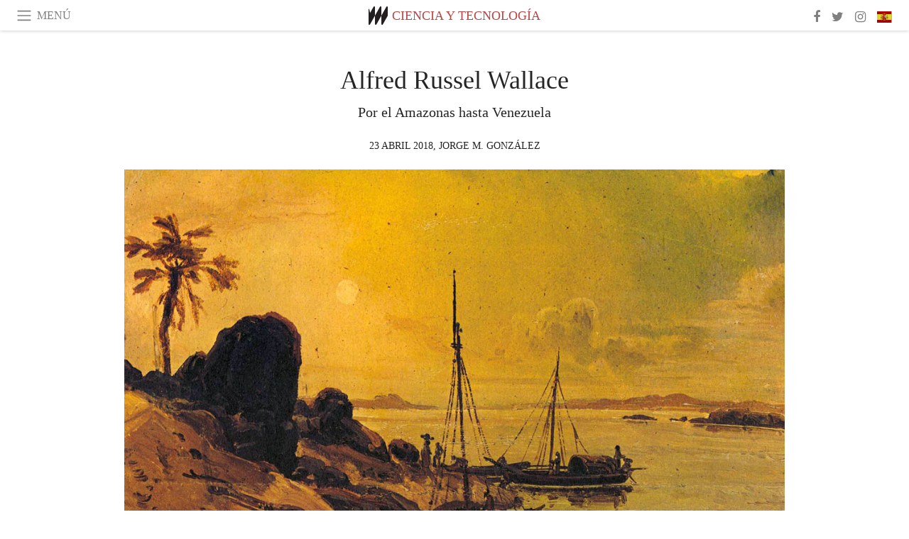

--- FILE ---
content_type: text/html; charset=utf-8
request_url: https://www.meer.com/es/37596-alfred-russel-wallace
body_size: 69336
content:
<!DOCTYPE html><html data-google-maps-locale="es" lang="es"><head prefix="og: http://ogp.me/ns#"><meta charset="utf-8" /><meta content="IE=Edge" http-equiv="X-UA-Compatible" /><meta content="width=device-width, initial-scale=1.0, user-scalable=yes, shrink-to-fit=no" name="viewport" /><meta content="yes" name="apple-mobile-web-app-capable" /><meta content="yes" name="mobile-web-app-capable" /><meta content="black-translucent" name="apple-mobile-web-app-status-bar-style" /><meta content="telephone=no" name="format-detection" /><title>Alfred Russel Wallace | Meer</title><!-- https://realfavicongenerator.net/ -->
<link rel="apple-touch-icon" sizes="180x180" href="/apple-touch-icon.png">
<link rel="icon" type="image/png" sizes="32x32" href="/favicon-32x32.png">
<link rel="icon" type="image/png" sizes="16x16" href="/favicon-16x16.png">
<link rel="manifest" href="/site.webmanifest">
<link rel="mask-icon" href="/safari-pinned-tab.svg" color="#5bbad5">
<meta name="apple-mobile-web-app-title" content="Meer.com">
<meta name="application-name" content="Meer.com">
<meta name="msapplication-TileColor" content="#603cba">
<meta name="theme-color" content="#ffffff">
<meta name="csrf-param" content="authenticity_token" />
<meta name="csrf-token" content="zPOIAPU9bRs/XxkoUXS1CNqf+DVT2L23QxVmFFOgLM3xRw4x03VhGhv4wpI39V2ecPsfh3B+wty9twcRUDWXCQ==" /><link rel="stylesheet" media="all" href="/assets/application-06238d188a1f2a696d1f41cdeb0c30def9ab07ab54eac219ebeb35a0690bc447.css" /><script src="/assets/application-ece62d362d312c4b7712cbacd321028c359efa0855c9f2238479fdf8d2a24ee2.js"></script><!-- Global site tag (gtag.js) - Google Analytics -->
<script async src="https://www.googletagmanager.com/gtag/js?id=G-JFMX46PLYP"></script>
<script>
  window.dataLayer = window.dataLayer || [];
  function gtag(){dataLayer.push(arguments);}
  gtag('js', new Date());

  gtag('config', 'G-JFMX46PLYP');
</script>
<link href="https://plus.google.com/+Wsimag" rel="publisher" /><meta content="Por el Amazonas hasta Venezuela" name="description" /><link href="https://www.meer.com/es/37596-alfred-russel-wallace" rel="canonical" /><meta content="summary_large_image" name="twitter:card" /><meta content="Alfred Russel Wallace" name="twitter:title" /><meta content="Por el Amazonas hasta Venezuela" name="twitter:description" /><meta content="@meerdotcom" name="twitter:site" /><meta content="https://media.meer.com/attachments/ebf5c118f67caec133526b3afb27ac3e1f7dc09d/store/fill/860/645/08c8b4588004782d1cb8779adb710dadbbc9761c9f819b8591316a74a659/Atracadero-en-el-Orinoco-Ferdinand-Konrad-Bellermann-1814-1889.jpg" name="twitter:image:src" /><meta content="https://media.meer.com/attachments/ebf5c118f67caec133526b3afb27ac3e1f7dc09d/store/fill/860/645/08c8b4588004782d1cb8779adb710dadbbc9761c9f819b8591316a74a659/Atracadero-en-el-Orinoco-Ferdinand-Konrad-Bellermann-1814-1889.jpg" property="og:image" /><meta content="860" property="og:image:width" /><meta content="645" property="og:image:height" /><meta content="article" property="og:type" /><meta content="Alfred Russel Wallace" property="og:title" /><meta content="Meer" property="og:site_name" /><meta content="https://www.meer.com/es/37596-alfred-russel-wallace" property="og:url" /><meta content="Por el Amazonas hasta Venezuela" property="og:description" /><meta content="es_ES" property="og:locale" /><meta content="https://www.meer.com/es/89271-la-biologia-molecular-en-la-era-de-la-medicina-personalizada" property="og:see_also" /><meta content="https://www.meer.com/es/89580-la-revolucion-solar" property="og:see_also" /><meta content="https://www.meer.com/es/91924-los-leones-de-kenia-tenian-una-dieta-rica-en-humanos" property="og:see_also" /><meta content="https://www.meer.com/es/93966-mapa-del-adn-en-la-reproduccion-mejoraria-la-fertilidad" property="og:see_also" /><meta content="https://www.meer.com/es/95926-el-poder-de-los-genes-en-la-depresion" property="og:see_also" /><meta content="https://www.meer.com/es/96317-es-finito-nuestro-universo" property="og:see_also" /><meta content="2018-04-23T10:05:29Z" property="article:published_time" /><meta content="Jorge M. González" name="author" /><meta content="Ciencia y Tecnología" property="article:section" /><meta content="281980885296599" property="fb:app_id" /><meta content="https://www.facebook.com/meerdotcom" property="article:publisher" /><script type='text/javascript' src='//platform-api.sharethis.com/js/sharethis.js#property=5a91ca65d57467001383d06c&product=sop' async='async'></script>
</head><body class="with-fullscreen-navbar"><div class="fullscreen-navbar-container fixed-top undecorated-links"><nav class="navbar navbar-light navbar-expand fullscreen-navbar-line click-navbar-to-open-fullscreen-area"><button class="click-to-open-fullscreen-area" style="border: 0px; background: #fff; cursor: pointer;" type="button"><span class="navbar-toggler-icon"></span></button><div class="navbar-text click-to-open-fullscreen-area text-uppercase" style="padding-top: 0.1rem; padding-bottom: 0rem; cursor: pointer;">menú</div><div class="navbar-nav fullscreen-navbar-nav-centered"><div class="nav-item navbar-w-logo"><a href="https://www.meer.com/es"><img alt="Meer" style="height: 26px" src="/assets/meer_black1_final-ea60fd7c832c8103dac082510cc5ee738a8885138309480f46d74fcbadb94a52.svg" /></a></div><div class="d-none d-sm-block"><div class="nav-item navbar-category-link text-uppercase"><a href="https://www.meer.com/es/ciencia-y-tecnologia">Ciencia y Tecnología</a></div></div></div><ul class="navbar-nav ml-auto d-none d-sm-flex fullscreen-navbar-nav-right"><li class="nav-item"><a class="nav-link" href="https://www.facebook.com/meerdotcom"><i class="fa fa-facebook"></i></a></li><li class="nav-item"><a class="nav-link" href="https://twitter.com/meerdotcom"><i class="fa fa-twitter"></i></a></li><li class="nav-item"><a class="nav-link" href="https://www.instagram.com/meerdtcom"><i class="fa fa-instagram"></i></a></li><li class="nav-item"><a class="nav-link nav-language-flag click-to-open-fullscreen-area"><img alt="es" src="/assets/country-4x3/es-4c2d01e3cfe896cbcaa0edaf59cb79eacf48f7bd1b463c2ba667cff864479a60.svg" /></a></li></ul></nav><div class="fullscreen-navbar-fullscreen-area click-navbar-to-open-fullscreen-area"><div class="container"><div class="row"><div class="col-0 col-md-2 col-lg-2 col-xl-3 click-to-open-fullscreen-area"></div><div class="col-12 col-md-8 col-lg-8 col-xl-6"><div class="row"><div class="col-0 col-sm-1 col-lg-2"></div><div class="col-12 col-sm-10 col-lg-8"><div class="text-center logotype-margin"><a href="https://www.meer.com/es"><img alt="Meer" style="width: 50%; margin-top: 34px; margin-bottom: 8px;" src="/assets/meer-logo-black-8cbdebd9c15e3fde3119dc305c3dc03e9bb75070978eb25dafe19e917cc962ad.svg" /></a></div></div></div><div class="row"><div class="col-0 col-sm-2 col-lg-3"></div><div class="col-12 col-sm-8 col-lg-6"><form action="https://www.meer.com/es/search" accept-charset="UTF-8" method="get"><input name="utf8" type="hidden" value="&#x2713;" /><div class="input-group"><input class="form-control" placeholder="Buscar" aria-label="Buscar" type="text" name="query" id="query" /><span class="input-group-btn"><button aria-label="Buscar" class="btn btn-secondary search-submit-button" style="border-color: #868e96 !important" type="button"><i aria-hidden="true" class="fa fa-search"></i></button></span></div></form></div></div><div class="row text-center headerless-line justify-content-center"><div class="col-auto col-sm px-2-col mb-1"><a href="https://www.meer.com/es">Revista</a></div><div class="col-auto col-sm px-2-col mb-1"><a href="/es/calendar">Calendario</a></div><div class="col-auto col-sm px-2-col mb-1"><a href="/es/authors">Autores</a></div></div><h4 class="text-center mb-2">Categorías</h4><div class="row text-center mb-4 justify-content-center"><div class="col-auto col-sm-6 col-lg-4 px-2-col mb-1"><div><a href="https://www.meer.com/es/arquitectura-y-diseno">Arquitectura y Diseño</a></div></div><div class="col-auto col-sm-6 col-lg-4 px-2-col mb-1"><div><a href="https://www.meer.com/es/arte">Arte</a></div></div><div class="col-auto col-sm-6 col-lg-4 px-2-col mb-1"><div><a href="https://www.meer.com/es/bienestar">Bienestar</a></div></div><div class="col-auto col-sm-6 col-lg-4 px-2-col mb-1"><div class="current"><a href="https://www.meer.com/es/ciencia-y-tecnologia">Ciencia y Tecnología</a></div></div><div class="col-auto col-sm-6 col-lg-4 px-2-col mb-1"><div><a href="https://www.meer.com/es/cultura">Cultura</a></div></div><div class="col-auto col-sm-6 col-lg-4 px-2-col mb-1"><div><a href="https://www.meer.com/es/deportes">Deportes</a></div></div><div class="col-auto col-sm-6 col-lg-4 px-2-col mb-1"><div><a href="https://www.meer.com/es/economia-y-politica">Economía y Política</a></div></div><div class="col-auto col-sm-6 col-lg-4 px-2-col mb-1"><div><a href="https://www.meer.com/es/espectaculos">Espectáculos</a></div></div><div class="col-auto col-sm-6 col-lg-4 px-2-col mb-1"><div><a href="https://www.meer.com/es/gastronomia">Gastronomía</a></div></div><div class="col-auto col-sm-6 col-lg-4 px-2-col mb-1"><div><a href="https://www.meer.com/es/moda">Moda</a></div></div><div class="col-auto col-sm-6 col-lg-4 px-2-col mb-1"><div><a href="https://www.meer.com/es/trama">Trama</a></div></div><div class="col-auto col-sm-6 col-lg-4 px-2-col mb-1"><div><a href="https://www.meer.com/es/viajes">Viajes</a></div></div></div><h4 class="text-center mb-2">Perfiles</h4><div class="row text-center mb-4 justify-content-center"><div class="col-auto col-sm-6 col-lg-4 px-2-col mb-1"><div><a href="/es/entities?type=5">Artistas</a></div></div><div class="col-auto col-sm-6 col-lg-4 px-2-col mb-1"><div><a href="/es/entities?type=14">Asociaciones</a></div></div><div class="col-auto col-sm-6 col-lg-4 px-2-col mb-1"><div><a href="/es/entities?type=18">Bibliotecas</a></div></div><div class="col-auto col-sm-6 col-lg-4 px-2-col mb-1"><div><a href="/es/entities?type=10">Curadores</a></div></div><div class="col-auto col-sm-6 col-lg-4 px-2-col mb-1"><div><a href="/es/entities?type=13">Editores</a></div></div><div class="col-auto col-sm-6 col-lg-4 px-2-col mb-1"><div><a href="/es/entities?type=19">Ferias</a></div></div><div class="col-auto col-sm-6 col-lg-4 px-2-col mb-1"><div><a href="/es/entities?type=20">Festivales</a></div></div><div class="col-auto col-sm-6 col-lg-4 px-2-col mb-1"><div><a href="/es/entities?type=12">Fundaciones</a></div></div><div class="col-auto col-sm-6 col-lg-4 px-2-col mb-1"><div><a href="/es/entities?type=16">Galerías</a></div></div><div class="col-auto col-sm-6 col-lg-4 px-2-col mb-1"><div><a href="/es/entities?type=22">Lugares</a></div></div><div class="col-auto col-sm-6 col-lg-4 px-2-col mb-1"><div><a href="/es/entities?type=15">Museos</a></div></div><div class="col-auto col-sm-6 col-lg-4 px-2-col mb-1"><div><a href="/es/entities?type=17">Teatros</a></div></div></div></div><div class="col-0 col-md-2 col-lg-2 col-xl-3 click-to-open-fullscreen-area"></div></div><div class="row"><div class="col-0 col-sm-1 col-md-2 col-lg-3 col-xl-4 click-to-open-fullscreen-area"></div><div class="col-12 col-sm-10 col-md-8 col-lg-6 col-xl-4"><h4 class="text-center mb-2">Ediciones</h4><div class="row text-center edition-selector mb-4 justify-content-center"><div class="col-auto col-sm-4 mb-1 px-2-col"><div><span title="Inglés"><a href="https://www.meer.com/en" lang="en"><img alt="en" src="/assets/country-4x3/uk-ec548df897f28a824dfa03747339e070a59bbd95b8378ef1ebc3981df0a4f163.svg" />English</a></span></div></div><div class="col-auto col-sm-4 mb-1 px-2-col"><div class="current"><span title="Español"><a href="https://www.meer.com/es" lang="es"><img alt="es" src="/assets/country-4x3/es-4c2d01e3cfe896cbcaa0edaf59cb79eacf48f7bd1b463c2ba667cff864479a60.svg" />Español</a></span></div></div><div class="col-auto col-sm-4 mb-1 px-2-col"><div><span title="Francés"><a href="https://www.meer.com/fr" lang="fr"><img alt="fr" src="/assets/country-4x3/fr-9dc10f74431a42978154d1f4e5709d5713eb3010e3dab1b4355def41f5cb2f40.svg" />Français</a></span></div></div><div class="col-auto col-sm-4 mb-1 px-2-col"><div><span title="Alemán"><a href="https://www.meer.com/de" lang="de"><img alt="de" src="/assets/country-4x3/de-67c3d441eacc4745030486758654a626569b503d90fd248e9c33417f2e781d65.svg" />Deutsch</a></span></div></div><div class="col-auto col-sm-4 mb-1 px-2-col"><div><span title="Italiano"><a href="https://www.meer.com/it" lang="it"><img alt="it" src="/assets/country-4x3/it-cfb16d45345e5d9ecd5443c0260d72110496de0049e3d78817c2329835a2d730.svg" />Italiano</a></span></div></div><div class="col-auto col-sm-4 mb-1 px-2-col"><div><span title="Portugués"><a href="https://www.meer.com/pt" lang="pt"><img alt="pt" src="/assets/country-4x3/pt-d8f246ae139c60bade9fbe1047ce9c5e668be01c3b6d445fc87fbd0a328d2760.svg" />Português</a></span></div></div></div></div><div class="col-0 col-sm-1 col-md-2 col-lg-3 col-xl-4 click-to-open-fullscreen-area"></div></div></div></div></div><div class="container"><div class="row mb-2"><div class="col-12"><div class="article-title-area"><h1 class="title">Alfred Russel Wallace</h1><h2 class="lead">Por el Amazonas hasta Venezuela</h2></div><div class="article-header-author"><div class="published_at text-uppercase">23 abril 2018, </div><div class="name text-uppercase"><a href="/es/authors/620-jorge-m-dot-gonzalez">Jorge M. González</a></div></div></div></div><div class="row article-cover-image"><div class="col-12 mb-2"><a><div class="image-new-container"><div class="image" style="padding-bottom:56.25%"><img sizes="(min-width:1800px) 1722px, (min-width:1550px) 1470px, (min-width:1300px) 1230px, (min-width:992px) 930px, (min-width:768px) 690px, (min-width:576px) 510px, 545px" srcset="//media.meer.com/attachments/22f70a20faa3773e0a32715447f4c6a8fe711d63/store/fill/1860/1046/08c8b4588004782d1cb8779adb710dadbbc9761c9f819b8591316a74a659/Atracadero-en-el-Orinoco-Ferdinand-Konrad-Bellermann-1814-1889.jpg 1860w,//media.meer.com/attachments/b3ca9bbd8d4120b22c8d9cc7a954e872860b0773/store/fill/1470/827/08c8b4588004782d1cb8779adb710dadbbc9761c9f819b8591316a74a659/Atracadero-en-el-Orinoco-Ferdinand-Konrad-Bellermann-1814-1889.jpg 1470w,//media.meer.com/attachments/6dcbd34465f8ae9e1fabb5e5d1f8eacaaec7e053/store/fill/1090/613/08c8b4588004782d1cb8779adb710dadbbc9761c9f819b8591316a74a659/Atracadero-en-el-Orinoco-Ferdinand-Konrad-Bellermann-1814-1889.jpg 1090w,//media.meer.com/attachments/cd50cbe36986d0dc8be88c9b8220547fb8b25503/store/fill/690/388/08c8b4588004782d1cb8779adb710dadbbc9761c9f819b8591316a74a659/Atracadero-en-el-Orinoco-Ferdinand-Konrad-Bellermann-1814-1889.jpg 690w,//media.meer.com/attachments/7796345c7a4a80daa64b7957771f26264d09fd12/store/fill/545/307/08c8b4588004782d1cb8779adb710dadbbc9761c9f819b8591316a74a659/Atracadero-en-el-Orinoco-Ferdinand-Konrad-Bellermann-1814-1889.jpg 545w" alt="«Atracadero en el Orinoco», Ferdinand Konrad Bellermann (1814 - 1889)" src="//media.meer.com/attachments/6dcbd34465f8ae9e1fabb5e5d1f8eacaaec7e053/store/fill/1090/613/08c8b4588004782d1cb8779adb710dadbbc9761c9f819b8591316a74a659/Atracadero-en-el-Orinoco-Ferdinand-Konrad-Bellermann-1814-1889.jpg" /></div></div></a></div><div class="col-12 image_caption">«Atracadero en el Orinoco», Ferdinand Konrad Bellermann (1814 - 1889)</div></div><div class="row mb-4 justify-content-center"><div class="col-lg-10 col-xl-8 col-hd-7"><div class="article-body"><p>Los chibchas, o muiscas, confederación de tribus prehispánicas de las zonas altas andinas de la actual Colombia, iniciaban a cada nuevo jefe cubriéndolo con polvo de oro. Era luego purificado sumergiéndolo en las aguas del lago Guatavita. Ofrendas de oro, esmeraldas y objetos de valor eran entonces lanzadas al lago. Varios exploradores españoles, visitantes del nuevo mundo a comienzos del siglo XVI, escucharon sobre este rito. Luego lo contarían en sus respectivos anecdotarios al regresar a España. Así nace la leyenda de «El Dorado», referida originalmente a un «hombre dorado».</p>

<p>Tiempo e imaginación transforman la historia de El Dorado en «una ciudad dorada», a orillas de un lago. Esta mítica ciudad fascinaría a muchos. La riqueza fácil los motivaría a dirigirse al nuevo mundo, con fatales consecuencias en muchos casos.</p>

<p>Aunque los primeros buscadores de El Dorado dirigieron sus esfuerzos hacia la región andina entre Colombia y Perú, cuna de chibchas e incas, otros buscaron en diferentes regiones del nuevo mundo.  Entre estos estaba el español  Antonio de Berrio (1527-1597), quien en 1584  se propuso encontrar El Dorado entrando por el Río Orinoco. Lo estimuló la historia de Juan Martínez, aparentemente Juan Martín de Albújar, quien formó parte de la expedición de Pedro de Silva en 1570. Según Martínez, lo capturaron indígenas caribes del bajo Orinoco, quienes  lo llevaron vendado hasta la ciudad dorada, pudo ver maravillas, pero logró escapar. Desafortunadamente, no recordaba cómo regresar. Berrío intentó encontrar la ciudad, pero en sus varios intentos fue repelido por indígenas hostiles. Así gastó su fortuna. </p>

<p>La ciudad de El Dorado también despertó la curiosidad de Walter Ralegh (c. 1554-1618), quien decidió buscarla en 1595. Capturó a Berrío en Trinidad mientras esperaba refuerzos y dinero para una nueva incursión al Orinoco. Por supuesto, el intento de encontrar El Dorado y el lago Manoa por Ralegh fue infructuoso. Su viaje por el Orinoco lo plasma en el libro <em>The Discoverie of the large, rich and beautiful empyre of Guiana</em>. Allí menciona haber visto una «mountain of crystal» y escuchado un «terrible noise and clamour, as if one thousand great bells were knocked one against another». Comentarios que motivaron a algunos a pensar que Ralegh encontró el tepuy Roraima y pudo estar frente al Salto Ángel. Ambas afirmaciones absolutamente improbables. Su diario de viaje, sin embargo, es entretenido, aunque sea la historia de una descabellada expedición, adornada de una tremenda imaginación.</p>

<p>Pero el Orinoco es así, inspiración de exploradores y aventureros, algunos de los cuales lograron surcarlo hasta el Casiquiare. Canal que toma aguas del Orinoco al sureste del Tepuy Duida y luego de recibir las del Siapa, el Pasiba y el Pasimoni, las lleva hasta el Río Negro, el cual afluye al Amazonas. Según el blog <em>La bitácora de Humboldt</em>, en el Casiquiare</p>

<blockquote>
<p>«Habitualmente la dirección del agua es Orinoco-Amazonas, pero cuando este último baja más crecido, el flujo es a la inversa. La explicación hidrogeológica a tan extraño fenómeno viene dada por el escaso desnivel de los territorios por los que circula el Casiquiare - de menos de 3 mm por kilómetro- y por la más que incierta divisoria de aguas entre ambas cuencas, que no es sino una vasta planicie repleta de zonas inundadas».</p>
</blockquote>

<p>Esta comunicación entre ambas cuencas hidrográficas era conocida entre los indígenas de la región. Lope de Aguirre (1510-1561), <em>la Ira de Dios</em>, comentó haber encontrado un canal que unía al Amazonas con el Orinoco, motivando la incredulidad de muchos. El misionero Manuel Román describe en 1742 como unos portugueses viajaron por vía fluvial desde Gran Pará hasta el Orinoco. La Real Expedición del Orinoco de 1755 reconocerá finalmente su existencia. <a href="https://wsimag.com/es/cultura/24120-el-verdadero-descubridor-de-suramerica">Alejandro de Humboldt</a> (1769-1859) el más grande naturalista de finales del siglo XVIII y principios del XIX, lo exploraría y describiría en detalle luego de surcarlo en 1800. Cincuenta años más tarde lo navegaría Alfred Russel Wallace (1823-1913), proponente, junto a Charles Darwin (1809-1882), de la teoría de la evolución por selección natural.</p>

<p>Wallace, naturalista, explorador, geógrafo, antropólogo y biólogo inglés, nació en Llanbadoc, cerca de Usk, en Gales. Fue el octavo de nueve hijos de Thomas Vere Wallace, quien aunque estudió para ser abogado, terminó siendo bibliotecario en Hertford, cerca de Londres, y Mary Ann Greenell, miembro de una familia de clase media. El Señor Wallace, para 1835, debido a malas inversiones dejó a la familia sin medios económicos, motivando, entre otras cosas, que el joven Alfred terminara demasiado pronto sus estudios formales en 1836. </p>

<blockquote>
<p>«[as an infant] I was sent to a school in Essex, with … half a dozen boys and girls my own age. [...].</p>

<p>» My next recollections are of … Hertford, … where I received the whole of my school education».</p>
</blockquote>

<p>El hermano mayor, William, fundó una empresa topográfica. El joven Alfred iría a vivir con él, trabajaría como agrimensor. El trabajo de campo despertó su interés por la  historia natural. Al decaer los trabajos, Alfred renuncia. Lo contrata el Collegiate School de Leicester para enseñar Dibujo, Cartografía y Agrimensura. Su acceso a la biblioteca, le permitiría estudiar los títulos más recientes de ciencias naturales. </p>

<p>En 1844, Wallace conocerá a Henry Walter Bates (1825-1892), quién aunque joven, era ya reconocido como estudioso de insectos y había publicado en el <em>Zoologist</em>.</p>

<p>En febrero de 1845 muere William, Alfred retorna a la empresa junto a su hermano John, encargándose de un proyecto relacionado con la vía de trenes de Neath. Dicta algunas charlas sobre ciencia e ingeniería en el <em>Mechanic’s Institute</em> de Neath y es nombrado curador del Museo del <em>Neath’s Philosophical and Literary Institute</em>. </p>

<p>Aún interesado en las ciencias naturales, se corresponde frecuentemente con Bates. Lee <em>Principles of Geology</em> de Charles Lyell (1797-1875) quien habla de cambios a largo plazo en geología, y como pueden ser afectados por procesos lentos, de larga duración. También lee <em>Vestiges of the Natural History of Creation</em> de Robert Chambers (1802-1871) (aunque publicado anónimamente, debido a lo controversial del tema), en el cual se discute la falacia tanto del Creacionismo como del Lamarckismo, para explicar la existencia del sistema solar, la tierra y la diversidad de especies. Estos trabajos siembran la semilla para poder plantear y aceptar los conceptos de la evolución por venir.</p>

<p>Leer <em>Voyage of the Beagle</em> de Darwin, despertaría su admiración y curiosidad por la exploración de nuevos mundos. El libro de William Henry Edwards (1822-1909), <em>A Voyage Up the River Amazon</em>, lo motivará a escribirle a Bates proponiéndole viajar a Brasil para recolectar ejemplares de fauna y flora para suplir a naturalistas e instituciones. Aún veinteañeros se embarcarían hacia el río Amazonas, en abril de 1848.</p>

<p>Previamente habían decidido, luego de consultar experimentados naturalistas y revisar las colecciones suramericanas del Museo Británico, que la zona a colectar debería ser el Norte de Brasil. Se entrevistaron con Edwards, quien les facilitó referencias. También con Thomas Horsfield (1773-1859), experimentado conocedor del trópico, y con William Jackson Hooker (1785-1865), en Kew, quien les informa sobre plantas de interés para el Herbario.</p>

<p>Treinta días luego de zarpar desde Liverpool, los jóvenes llagan a Salinas, Brasil. La nave entra al Amazonas  para dos días después estacionarse en Pará, en la frontera del prístino bosque en el cual Bates pasaría los próximos 11 años, Wallace solo cuatro. </p>

<blockquote>
<p>«The city of Pará, surrounded by the dense forest, and overtopped by palms and plantains, greeted our sight, appearing double beautiful from the presence of those luxuriant tropical productions in a state of nature, which we had so often admired in the conservatories of Kew and Chatsworth».</p>
</blockquote>

<p>Pará, hoy Belém, no es el bosque húmedo tropical y los animales son menos numerosos y espectaculares, de manera que luego de corto tiempo, comienzan a explorar otros zonas al interior de Brasil, manteniendo a Pará como base. Los jóvenes naturalistas visitarán puertos y bosques a lo largo del Amazonas. </p>

<p>Bates se especializa en insectos, principalmente mariposas, coleópteros y arañas. Wallace colecta todo lo que ve, con énfasis en insectos y aves, y también plantas. Luego de semanas, realizan su primer envío de ejemplares a su agente inglés Samuel Stevens (1817-1899):</p>

<blockquote>
<p>«… 553 especies de Lepidoptera, incluyendo 400 mariposas; 450 escarabajos y 400 ejemplares de otros ordenes; 1.300 especies para un total de 3.635 ejemplares, y 12 baúles con plantas».</p>
</blockquote>

<p>Stevens promueve la venta de los ejemplares en <em>Annals and Magazine of Natural History</em> y en <em>Zoologist</em>, pero también publica extractos de las cartas, principalmente de Wallace. Este, convierte tal práctica en algo común durante su vida de colector y en sus cartas a  Stevens Wallace identifica secciones que consideraba apropiadas para publicación.</p>

<p>El año 1849 es importante para los hermanos Wallace. John, mayor que Alfred, había rentado una pequeña granja lechera, al no poder pagar decide emigrar a California al «brotar» la «fiebre» del oro. Herbert Edward, el menor, se une a los exploradores en Brasil en julio. Herbert, desafortunadamente, no es tan buen asistente para los naturalistas. </p>

<blockquote>
<p>«He was the only member of our family who had a considerable gift of poesy, and was probably more fitted for a literary career».</p>
</blockquote>

<p>Luego de colectar juntos por meses, Wallace y Bates deciden trabajar independientemente. Wallace explorará el Río Negro. Bates viaja al alto Amazonas.</p>

<p>Wallace  recolecta, dibuja, hace mapas y escribe acerca de regiones inexploradas. Estudia el lenguaje y los hábitos de los nativos que encuentra. Estudia los organismos colectados y busca claves acerca del misterio del origen de tantas especies de animales y plantas. Visita a Richard Spruce (1817-1893), quien había llegado a la región de Río Negro en 1849. Juntos discuten numerosos tópicos. </p>

<blockquote>
<p>«In all Works on Natural History, we constantly find details of the marvelous adaptation of animals to their food, their habits, and the localities in which they are found. But naturalists are now beginning to look beyond this, and to see that there must be some other principle regulating the infinitely varied forms of animal life».</p>
</blockquote>

<p>Una vez en el alto Río Negro, Wallace decide explorar los alrededores del Orinoco.</p>

<blockquote>
<p>«The more I see the country, the more I want to; and I can see no end of, the species of butterflies when the whole country is well explored».</p>
</blockquote>

<p>Saldrá de Guía, navegando contra la corriente, el 27 de enero de 1851. El primero de febrero pasa la Piedra del Cocui, frontera entre Brasil y Venezuela. Tres días después llegará a San Carlos de Río Negro, el punto más al sur de Venezuela visitado por Humboldt 50 años antes. Wallace entra al Casiquiare y navega por él, aunque realiza parte de la travesía por tierra, hasta llegar a Yavita.</p>

<p>A pesar de la lluvia y los jejenes, Wallace disfrutó sus días en Yavita, comunidad de unos 200 habitantes, nativos de «sangre pura». El sentido comunitario de la gente combinaba perfectamente con su ética de trabajo. Luego de tres años de haber salido de Inglaterra para explorar el bosque amazónico, haber visto cosas que ningún otro explorador había visto, en medio de la selva que rodeaba a Yavita, Wallace se encuentra a sí mismo como un hombre</p>

<blockquote>
<p>«Rich without wealth, happy without gold!»</p>
</blockquote>

<p>Una mañana, sus acompañantes indígenas desaparecen. y aunque trató que alguna nativa se ocupara de su cocina, no lo logró. A punto de quedarse sin café, le suplica a uno de los indígenas que comparta con él algunos granos de su plantación. Horas después, regresando de su diaria recolecta, cuál no sería su sorpresa al ver que los granos de café habían sido recogidos, lavados, secados, tostados y molidos </p>

<blockquote>
<p>«… and in half an hour more I enjoyed one of the most delicious cups of coffee I had ever tasted».</p>
</blockquote>

<p>A pesar de la falta de compañía y conversaciones «civilizadas», Wallace lamentó tener que abandonar Yavita. Regresó a Guía, y para el 3 de junio ya iba camino a Vaupés. </p>

<p>Luego de varias aventuras se reúne con Spruce, quien había sentado base en São Gabriel. El botánico le informa a Wallace sobre la muerte de su hermano Herbert. Este, decidido a regresar a Inglaterra, mientras esperaba embarcarse en Pará, muere a causa de la fiebre amarilla.</p>

<p>Los dos naturalistas, como siempre sucede cada vez que se encuentran, discuten sus hallazgos. Años después Spruce le recordaría a Wallace, luego de leer el <em>Origen de las Especies</em> de Darwin:</p>

<blockquote>
<p>«If you recollect our conversations at São Gabriel, you will understand that I have never believed in the existence of any permanent limits –generic or specific- in the groups of organic beings».</p>
</blockquote>

<p>Algunas ideas sobre la «transmutación de especies», como se conocía a la evolución, ya estaban claras en la mente de ambos naturalistas, mucho antes que el libro de Darwin hubiera sido concebido.</p>

<p>Wallace planifica viaje hacia el alto Vaupés, sería su última exploración antes de regresar a Inglaterra. Ya de ida, pasa por Pará, que aun sufría los embates de la fiebre amarilla. Visitó el cementerio donde estaba enterrado su hermano y el 12 de julio de 1852 aborda el bergantín Helen. </p>

<p>El 19 de septiembre de 1852, se encontraría Wallace en una nave que recién lo había rescatado junto a otros sobrevivientes del incendio y  hundimiento del Helen. Los náufragos se salvaron gracias a un pequeño bote salvavidas. Wallace le escribirá a Spruce:</p>

<blockquote>
<p>«I am afraid the ship’s on fire.  … [I am] scorched by the sun, my hands, nose and ears being completely skinned, and [was] drenched every day by the seas and spray”.</p>
</blockquote>

<p>Wallace pudo salvar algunas de sus notas y dibujos, y gracias a estos y su memoria logró publicar seis artículos científicos, dos libros, <em>Palm Trees of the Amazon and their uses</em> y <em>A narrative of travels on the Amazon and Río Negro</em> (ambos en 1853), y un mapa detallado del curso del Río Negro.</p>

<p>Wallace publicó diversos trabajos sobre historia natural, pero fue muy criticado. Muchos lo consideraban un «simple recolector» incapaz de teorizar. Haciendo caso omiso a críticas, continuó desarrollando sus intereses y al poco tiempo de haber llegado a Inglaterra, ya  planificaba su próxima aventura.</p>

<p>En 1854 zarparía al archipiélago Malayo. Visitaría las islas más importantes del archipiélago al menos una vez. Colectaría 110.000 insectos, 7.500 conchas de moluscos, 8.050 pieles de aves, y 410 de mamíferos y reptiles. Unas mil de estas especies resultarían nuevas para la ciencia. </p>

<p>En la isla de Gilolo (hoy Halmahera), en medio de un ataque de fiebre amarilla,  desarrollaría su idea sobre la evolución debido a la selección natural. Apenas tuvo fuerzas, escribió un ensayo explicando su teoría, enviándolo, junto a una carta, a Darwin, quien estaba también interesado en los procesos de la «transmutación». Wallace le pidió a Darwin mostrar su ensayo a Lyell (a quien no conocía) y si les parecían interesantes sus conclusiones, sugerir un buen Boletín para publicarlas.</p>

<p>Darwin había llegado a las mismas conclusiones de Wallace tiempo antes y escribía y seguía investigando  al respecto, sin publicar. Apenas leyó el ensayo de Wallace, se horrorizó y buscó consejo con Lyell y Joseph Dalton Hooker (1817-1911). Estos decidieron publicar el ensayo de Wallace, junto a dos extractos de los escritos de Darwin, acerca del mismo tópico. Estos documentos los presentaría la <em>Linnean Society of London</em> el 1 de julio de 1858, bajo el título <em>On the tendency of species to form varieties; And on the perpetuation of varieties and species by Natural Means of Selection</em>. Las notas de Darwin se presentaron primero, enfatizando la prioridad de la idea de su parte. Wallace se quejó que la publicación fue algo apresurada y no se le permitió corregir las pruebas.</p>

<p>A pesar del infortunado episodio, ambos naturalistas desarrollarían una genuina admiración de uno hacia el otro.  Hoy la teoría se le atribuye apropiadamente a ambos. </p>

<p>Wallace sentía especial atracción por ideas no convencionales. Fue activista social, crítico del capitalismo. Defendió el espiritualismo y el origen no-material de las facultades mentales del hombre, promoviendo una relación tensa con científicos de su época.  Sin embargo, su papel como co-descubridor de la Selección Natural, sus trabajos sobre zoogeografía y haber sido uno de los más importantes exploradores y naturalistas del siglo XIX, lo convirtieron en figura excepcional. El mastozoólogo y paleontólogo Australiano, activista del Calentamiento Global, Timothy “Tim” Flannery ha comentado que Wallace fue:</p>

<blockquote>
<p>«… el primer científico que entendió lo esencial de la cooperación para nuestra supervivencia. Además, su entendimiento sobre la selección natural y sus trabajos sobre la atmosfera deben ser vistos como pioneros del pensamiento ecológico moderno».</p>
</blockquote>
</div><div class="article-page-share"><div class="sharethis-inline-share-buttons"></div><script>function stPatch() {
  var labelThing;
  if ( (labelThing = $(".article-page-share .st-total .st-label")).length ) {
    var sharethis_wsimag_shares = 24;

    $(".article-page-share .st-total").removeClass("st-hidden");

    if (labelThing.text().includes('​')) { return; }

    var existing = parseInt(labelThing.text());

    if (existing > 0) {
      labelThing.text(`${(existing + sharethis_wsimag_shares)}​`);
    } else {
      labelThing.text(`${sharethis_wsimag_shares}​`);
    }
  }
}
setInterval(stPatch, 300);</script></div><div class="row serif-font-family"><div class="col-3 d-sm-none"></div><div class="col-6 col-sm-4 col-md-3 col-lg-2 mb-3"><a href="/es/authors/620-jorge-m-dot-gonzalez"><div class="image-new-container round-image-container"><div class="image" style="padding-bottom:100.0%"><img sizes="(min-width:1800px) 262px, (min-width:1550px) 220px, (min-width:1300px) 180px, (min-width:992px) 130px, (min-width:768px) 150px, (min-width:576px) 150px, 258px" srcset="//media.meer.com/attachments/aa4d1d9a6906745e6b6a6a14dea8f9ab14a3d145/store/fill/300/300/9c85e96fd07deae8dc0f94d42c1c57764d48c797f2380f19fb96a103ac48/Jorge-M-Gonzalez.jpg 300w,//media.meer.com/attachments/0ebd1ee65110b4735ed5ce8be239a75c11a2ded6/store/fill/220/220/9c85e96fd07deae8dc0f94d42c1c57764d48c797f2380f19fb96a103ac48/Jorge-M-Gonzalez.jpg 220w,//media.meer.com/attachments/34c4628aa2a51c27cab588f4ce7f4c98a24d9e2a/store/fill/150/150/9c85e96fd07deae8dc0f94d42c1c57764d48c797f2380f19fb96a103ac48/Jorge-M-Gonzalez.jpg 150w" alt="Jorge M. González" src="//media.meer.com/attachments/34c4628aa2a51c27cab588f4ce7f4c98a24d9e2a/store/fill/150/150/9c85e96fd07deae8dc0f94d42c1c57764d48c797f2380f19fb96a103ac48/Jorge-M-Gonzalez.jpg" /></div></div></a></div><div class="col-3 d-sm-none"></div><div class="text-center text-sm-left col-sm-8 col-md-9 col-lg-10"><div class="font-28 mb-2"><a class="first-highlight-color" href="/es/authors/620-jorge-m-dot-gonzalez">Jorge M. González</a></div><div class="font-15 tall-line-height mb-2">Entomólogo, especialista en ecología, comportamiento y taxonomía de insectos. Interesado en naturalistas y exploradores del neotrópico en épocas pasadas.</div><div class="mb-2"><a class="btn btn-outline-first-highlight-color btn-slightly-sm" href="/es/authors/620-jorge-m-dot-gonzalez" role="button">Author profile</a></div></div></div></div></div><div class="mb-5" id="gallery"><div class="row no-gutters mb-3"><div class="col-lg-12 order-lg-3 col-xl-4 order-xl-1"><a><div class="image-new-container"><div class="image" style="padding-bottom:75.0%"><img sizes="(min-width:1800px) 574px, (min-width:1550px) 490px, (min-width:1300px) 410px, (min-width:992px) 930px, (min-width:768px) 690px, (min-width:576px) 510px, 545px" srcset="//media.meer.com/attachments/1150d57b1a8187cae6a1feb60306c2008e628543/store/fill/1380/1035/021705a3227b7eb1265b342c7f574ae4d615a3f4ce51122d15bf03ebbbac/Mapa-dibujado-por-Wallace-en-el-cual-se-observa-como-el-rio-Orinoco-se-conecta-con-el-Rio.jpg 1380w,//media.meer.com/attachments/fc0741a9808d011da0ddacc527fa11e568c5e975/store/fill/1090/818/021705a3227b7eb1265b342c7f574ae4d615a3f4ce51122d15bf03ebbbac/Mapa-dibujado-por-Wallace-en-el-cual-se-observa-como-el-rio-Orinoco-se-conecta-con-el-Rio.jpg 1090w,//media.meer.com/attachments/6305cd1beb224667bbe5a9b038ef412d67d93f33/store/fill/820/615/021705a3227b7eb1265b342c7f574ae4d615a3f4ce51122d15bf03ebbbac/Mapa-dibujado-por-Wallace-en-el-cual-se-observa-como-el-rio-Orinoco-se-conecta-con-el-Rio.jpg 820w,//media.meer.com/attachments/e3fbe8675cb9817e5738a671c519621356aab42b/store/fill/574/431/021705a3227b7eb1265b342c7f574ae4d615a3f4ce51122d15bf03ebbbac/Mapa-dibujado-por-Wallace-en-el-cual-se-observa-como-el-rio-Orinoco-se-conecta-con-el-Rio.jpg 574w,//media.meer.com/attachments/8b5db06813c374df4a8ca061f05cca8484ef4314/store/fill/410/308/021705a3227b7eb1265b342c7f574ae4d615a3f4ce51122d15bf03ebbbac/Mapa-dibujado-por-Wallace-en-el-cual-se-observa-como-el-rio-Orinoco-se-conecta-con-el-Rio.jpg 410w" alt="Mapa dibujado por Wallace en el cual se observa como el río Orinoco se conecta con el Río Amazonas, gracias al Caño Casiquiare" src="//media.meer.com/attachments/8b5db06813c374df4a8ca061f05cca8484ef4314/store/fill/410/308/021705a3227b7eb1265b342c7f574ae4d615a3f4ce51122d15bf03ebbbac/Mapa-dibujado-por-Wallace-en-el-cual-se-observa-como-el-rio-Orinoco-se-conecta-con-el-Rio.jpg" /></div></div></a></div><div class="col-lg-6 order-lg-1 col-xl-4 order-xl-2"><a><div class="image-new-container"><div class="image" style="padding-bottom:75.0%"><img sizes="(min-width:1800px) 574px, (min-width:1550px) 490px, (min-width:1300px) 410px, (min-width:992px) 465px, (min-width:768px) 690px, (min-width:576px) 510px, 545px" srcset="//media.meer.com/attachments/8f620a7d0a7a1a741e8cd11149890a5e20dbb052/store/fill/820/615/5d52fd1b10eb3032af97a6bd9e557117c005c4958de8f51482988c272509/Una-de-las-ilustraciones-del-libro-The-Naturalist-on-the-River-Amazons-1863-de-Henry-Bates.jpg 820w,//media.meer.com/attachments/b53ad7194f217d7dee3dcc6de751e1842ca9264b/store/fill/574/431/5d52fd1b10eb3032af97a6bd9e557117c005c4958de8f51482988c272509/Una-de-las-ilustraciones-del-libro-The-Naturalist-on-the-River-Amazons-1863-de-Henry-Bates.jpg 574w,//media.meer.com/attachments/b1587b2734a4349ddc560bfbbe4ff3d639b54ed9/store/fill/410/308/5d52fd1b10eb3032af97a6bd9e557117c005c4958de8f51482988c272509/Una-de-las-ilustraciones-del-libro-The-Naturalist-on-the-River-Amazons-1863-de-Henry-Bates.jpg 410w" alt="Una de las ilustraciones del libro «The Naturalist on the River Amazons» (1863), de Henry Bates" src="//media.meer.com/attachments/b1587b2734a4349ddc560bfbbe4ff3d639b54ed9/store/fill/410/308/5d52fd1b10eb3032af97a6bd9e557117c005c4958de8f51482988c272509/Una-de-las-ilustraciones-del-libro-The-Naturalist-on-the-River-Amazons-1863-de-Henry-Bates.jpg" /></div></div></a></div><div class="col-lg-6 order-lg-2 col-xl-4 order-xl-3"><a><div class="image-new-container"><div class="image" style="padding-bottom:75.0%"><img sizes="(min-width:1800px) 574px, (min-width:1550px) 490px, (min-width:1300px) 410px, (min-width:992px) 465px, (min-width:768px) 690px, (min-width:576px) 510px, 545px" srcset="//media.meer.com/attachments/afd5fdca2da92f4d3b0d100af9c5ac01bccf10ba/store/fill/1380/1035/1ea27fef4e0c79aae5e6fb752cb211746111c0bf7162a5a889af81278aa0/Anos-despues-de-su-viaje-por-Sudamerica-Wallace-se-traslado-al-otro-extremo-del-planeta-y-de.jpg 1380w,//media.meer.com/attachments/7ce4dbaa2768ea472b6d1e9b61f24e3e22be55fe/store/fill/1090/818/1ea27fef4e0c79aae5e6fb752cb211746111c0bf7162a5a889af81278aa0/Anos-despues-de-su-viaje-por-Sudamerica-Wallace-se-traslado-al-otro-extremo-del-planeta-y-de.jpg 1090w,//media.meer.com/attachments/e6ee67b468b15b3779c06648ed708e5af2c47649/store/fill/820/615/1ea27fef4e0c79aae5e6fb752cb211746111c0bf7162a5a889af81278aa0/Anos-despues-de-su-viaje-por-Sudamerica-Wallace-se-traslado-al-otro-extremo-del-planeta-y-de.jpg 820w,//media.meer.com/attachments/19140bc41d98d7a79a036e1ca7e214433987238f/store/fill/574/431/1ea27fef4e0c79aae5e6fb752cb211746111c0bf7162a5a889af81278aa0/Anos-despues-de-su-viaje-por-Sudamerica-Wallace-se-traslado-al-otro-extremo-del-planeta-y-de.jpg 574w,//media.meer.com/attachments/042ef1797e42b3bb480feb7d776fbff7d99a9ba1/store/fill/410/308/1ea27fef4e0c79aae5e6fb752cb211746111c0bf7162a5a889af81278aa0/Anos-despues-de-su-viaje-por-Sudamerica-Wallace-se-traslado-al-otro-extremo-del-planeta-y-de.jpg 410w" alt="Años después de su viaje por Sudamérica, Wallace se trasladó al otro extremo del planeta y, de resultas de las investigaciones realizadas, surgió «The Malay Archipelago», una obra dedicada a su amigo Charles Darwin" src="//media.meer.com/attachments/042ef1797e42b3bb480feb7d776fbff7d99a9ba1/store/fill/410/308/1ea27fef4e0c79aae5e6fb752cb211746111c0bf7162a5a889af81278aa0/Anos-despues-de-su-viaje-por-Sudamerica-Wallace-se-traslado-al-otro-extremo-del-planeta-y-de.jpg" /></div></div></a></div><div class="col-lg-12 order-lg-6 col-xl-4 order-xl-4"><a><div class="image-new-container"><div class="image" style="padding-bottom:75.0%"><img sizes="(min-width:1800px) 574px, (min-width:1550px) 490px, (min-width:1300px) 410px, (min-width:992px) 930px, (min-width:768px) 690px, (min-width:576px) 510px, 545px" srcset="//media.meer.com/attachments/2ee8990116613f4365032695243f714d69e19e9a/store/fill/403/302/59cbf3b7f6b2867f8d52afa138aad7739ae76ed59dbcc5803b959da5a9d7/Henry-Bates-1825-1882-en-naturalista-y-explorador-ingles-acompano-a-Alfred-Wallace-en-una-famosa.jpg 403w" alt="Henry Bates (1825-1882) en naturalista y explorador inglés acompañó a Alfred Wallace en una famosa expedición al Amazonas en 1848" src="//media.meer.com/attachments/2ee8990116613f4365032695243f714d69e19e9a/store/fill/403/302/59cbf3b7f6b2867f8d52afa138aad7739ae76ed59dbcc5803b959da5a9d7/Henry-Bates-1825-1882-en-naturalista-y-explorador-ingles-acompano-a-Alfred-Wallace-en-una-famosa.jpg" /></div></div></a></div><div class="col-lg-6 order-lg-4 col-xl-4 order-xl-5"><a><div class="image-new-container"><div class="image" style="padding-bottom:75.0%"><img sizes="(min-width:1800px) 574px, (min-width:1550px) 490px, (min-width:1300px) 410px, (min-width:992px) 465px, (min-width:768px) 690px, (min-width:576px) 510px, 545px" srcset="//media.meer.com/attachments/83c0881893d5f9ea529d91777e35e5c42842935f/store/fill/1380/1035/10c81bb4ac8dedcbf9ddcfa90428d1feeb05057f8d4d850f2db36c58e711/Carta-manuscrita-de-Wallace.jpg 1380w,//media.meer.com/attachments/b2131c616afdd08192ff6f56da0f04b914b8971e/store/fill/1090/818/10c81bb4ac8dedcbf9ddcfa90428d1feeb05057f8d4d850f2db36c58e711/Carta-manuscrita-de-Wallace.jpg 1090w,//media.meer.com/attachments/d183f67fbce3bdbb79aaf6f0979b45f7f3a9390a/store/fill/820/615/10c81bb4ac8dedcbf9ddcfa90428d1feeb05057f8d4d850f2db36c58e711/Carta-manuscrita-de-Wallace.jpg 820w,//media.meer.com/attachments/d7d351958fb56222533662eb385eb05fbef1199e/store/fill/574/431/10c81bb4ac8dedcbf9ddcfa90428d1feeb05057f8d4d850f2db36c58e711/Carta-manuscrita-de-Wallace.jpg 574w,//media.meer.com/attachments/ec14c37feac176dbc9982de78b613f60e22dd329/store/fill/410/308/10c81bb4ac8dedcbf9ddcfa90428d1feeb05057f8d4d850f2db36c58e711/Carta-manuscrita-de-Wallace.jpg 410w" alt="Carta manuscrita de Wallace " src="//media.meer.com/attachments/ec14c37feac176dbc9982de78b613f60e22dd329/store/fill/410/308/10c81bb4ac8dedcbf9ddcfa90428d1feeb05057f8d4d850f2db36c58e711/Carta-manuscrita-de-Wallace.jpg" /></div></div></a></div><div class="col-lg-6 order-lg-5 col-xl-4 order-xl-6"><a><div class="image-new-container"><div class="image" style="padding-bottom:75.0%"><img sizes="(min-width:1800px) 574px, (min-width:1550px) 490px, (min-width:1300px) 410px, (min-width:992px) 465px, (min-width:768px) 690px, (min-width:576px) 510px, 545px" srcset="//media.meer.com/attachments/f656fd599006a88b706cbd71ab7f0be1d69bcfd4/store/fill/400/300/b4c68a33bad849a43ce2a4c2edaefa6834eead860000e0a62e3badb00b00/Alfred-Wallace-1823-1913-aunque-a-veces-injustamente-eclipsado-por-la-rutilante-estrella-de.jpg 400w" alt="Alfred Wallace (1823-1913): aunque a veces injustamente eclipsado por la rutilante estrella de Darwin, es sin duda uno de los grandes nombres de la ciencia del siglo XIX " src="//media.meer.com/attachments/f656fd599006a88b706cbd71ab7f0be1d69bcfd4/store/fill/400/300/b4c68a33bad849a43ce2a4c2edaefa6834eead860000e0a62e3badb00b00/Alfred-Wallace-1823-1913-aunque-a-veces-injustamente-eclipsado-por-la-rutilante-estrella-de.jpg" /></div></div></a></div></div><div class="textgrey-color serif-font-family font-15"><div class="d-block d-lg-none d-xl-block"><div class="row no-gutters"><div class="col-xl-6"><ol class="mb-0 pl-4 pr-1 d-block" start="1"><li class="mb-2">Mapa dibujado por Wallace en el cual se observa como el río Orinoco se conecta con el Río Amazonas, gracias al Caño Casiquiare</li><li class="mb-2">Una de las ilustraciones del libro «The Naturalist on the River Amazons» (1863), de Henry Bates</li><li class="mb-2">Años después de su viaje por Sudamérica, Wallace se trasladó al otro extremo del planeta y, de resultas de las investigaciones realizadas, surgió «The Malay Archipelago», una obra dedicada a su amigo Charles Darwin</li></ol></div><div class="col-xl-6"><ol class="mb-0 pl-4 pr-1 d-block" start="4"><li class="mb-2">Henry Bates (1825-1882) en naturalista y explorador inglés acompañó a Alfred Wallace en una famosa expedición al Amazonas en 1848</li><li class="mb-2">Carta manuscrita de Wallace </li><li class="mb-2">Alfred Wallace (1823-1913): aunque a veces injustamente eclipsado por la rutilante estrella de Darwin, es sin duda uno de los grandes nombres de la ciencia del siglo XIX </li></ol></div></div></div><div class="d-none d-lg-block d-xl-none"><ol><li class="mb-2">Una de las ilustraciones del libro «The Naturalist on the River Amazons» (1863), de Henry Bates</li><li class="mb-2">Años después de su viaje por Sudamérica, Wallace se trasladó al otro extremo del planeta y, de resultas de las investigaciones realizadas, surgió «The Malay Archipelago», una obra dedicada a su amigo Charles Darwin</li><li class="mb-2">Mapa dibujado por Wallace en el cual se observa como el río Orinoco se conecta con el Río Amazonas, gracias al Caño Casiquiare</li><li class="mb-2">Carta manuscrita de Wallace </li><li class="mb-2">Alfred Wallace (1823-1913): aunque a veces injustamente eclipsado por la rutilante estrella de Darwin, es sin duda uno de los grandes nombres de la ciencia del siglo XIX </li><li class="mb-2">Henry Bates (1825-1882) en naturalista y explorador inglés acompañó a Alfred Wallace en una famosa expedición al Amazonas en 1848</li></ol></div></div></div><div class="related-articles mb-2"><h3 class="text-uppercase">Artículos relacionados</h3><div class="row"><div class="col-12 col-sm-6 col-lg-3 mb-2"><a href="/es/89271-la-biologia-molecular-en-la-era-de-la-medicina-personalizada"><div class="image-new-container"><div class="image" style="padding-bottom:56.25%"><img sizes="(min-width:1800px) 408px, (min-width:1550px) 345px, (min-width:1300px) 285px, (min-width:992px) 210px, (min-width:768px) 330px, (min-width:576px) 240px, 545px" srcset="//media.meer.com/attachments/d0d1ddd1830e11ef21ab1a7e60e77c97c1375cbe/store/fill/1090/613/c56559a4a7155ef1fd60aadebd00198dba4d9ab34fa3d23b9073fd8a48c5/La-medicina-tradicional-ha-aplicado-tratamientos-de-manera-estandarizada-sin-considerar-las.jpg 1090w,//media.meer.com/attachments/e484a4d0f5877c3ed5f02f6cf98ae734211e340b/store/fill/816/459/c56559a4a7155ef1fd60aadebd00198dba4d9ab34fa3d23b9073fd8a48c5/La-medicina-tradicional-ha-aplicado-tratamientos-de-manera-estandarizada-sin-considerar-las.jpg 816w,//media.meer.com/attachments/a822f3470b48f7e67d4ff5486433865284ea38d7/store/fill/570/321/c56559a4a7155ef1fd60aadebd00198dba4d9ab34fa3d23b9073fd8a48c5/La-medicina-tradicional-ha-aplicado-tratamientos-de-manera-estandarizada-sin-considerar-las.jpg 570w,//media.meer.com/attachments/33c66de9062f987d8da959aacfe59909b8a75768/store/fill/420/236/c56559a4a7155ef1fd60aadebd00198dba4d9ab34fa3d23b9073fd8a48c5/La-medicina-tradicional-ha-aplicado-tratamientos-de-manera-estandarizada-sin-considerar-las.jpg 420w,//media.meer.com/attachments/34dd0e4013949441fb7f212bd4b4fb94e31cc73e/store/fill/330/186/c56559a4a7155ef1fd60aadebd00198dba4d9ab34fa3d23b9073fd8a48c5/La-medicina-tradicional-ha-aplicado-tratamientos-de-manera-estandarizada-sin-considerar-las.jpg 330w,//media.meer.com/attachments/6dcf29fef02cd193de234033b5be5745b12a2dc1/store/fill/240/135/c56559a4a7155ef1fd60aadebd00198dba4d9ab34fa3d23b9073fd8a48c5/La-medicina-tradicional-ha-aplicado-tratamientos-de-manera-estandarizada-sin-considerar-las.jpg 240w" alt="La medicina tradicional ha aplicado tratamientos de manera estandarizada sin considerar las diferencias individuales entre los pacientes" src="//media.meer.com/attachments/34dd0e4013949441fb7f212bd4b4fb94e31cc73e/store/fill/330/186/c56559a4a7155ef1fd60aadebd00198dba4d9ab34fa3d23b9073fd8a48c5/La-medicina-tradicional-ha-aplicado-tratamientos-de-manera-estandarizada-sin-considerar-las.jpg" /></div></div></a><div class="text-center serif-font-family mb-3 mt-2"><a class="title-color" href="/es/89271-la-biologia-molecular-en-la-era-de-la-medicina-personalizada"><div class="font-22 font-sm-18 font-md-20 font-lg-18 font-xl-20">La biología molecular en la era de la medicina personalizada</div><div class="font-16 font-sm-14 font-md-15 font-lg-14 font-xl-15">Innovaciones en la identificación de biomarcadores y terapias dirigidas</div></a></div></div><div class="col-12 col-sm-6 col-lg-3 mb-2"><a href="/es/89580-la-revolucion-solar"><div class="image-new-container"><div class="image" style="padding-bottom:56.25%"><img sizes="(min-width:1800px) 408px, (min-width:1550px) 345px, (min-width:1300px) 285px, (min-width:992px) 210px, (min-width:768px) 330px, (min-width:576px) 240px, 545px" srcset="//media.meer.com/attachments/3ac21df2e976d7b16bc2fcac0c64803ea579510c/store/fill/1090/613/162888c8f2defa5dc8ddb85bf3aa75d4586f07f1912e7aa859e95dcda537/Planta-solar-Eshelim-en-el-desierto-del-Neguev-Israel.jpg 1090w,//media.meer.com/attachments/a215c22918302b84a11a023bc224fada59465b07/store/fill/816/459/162888c8f2defa5dc8ddb85bf3aa75d4586f07f1912e7aa859e95dcda537/Planta-solar-Eshelim-en-el-desierto-del-Neguev-Israel.jpg 816w,//media.meer.com/attachments/cf0602e7af22b867b3ec3c8e059bf497a8a2dbb5/store/fill/570/321/162888c8f2defa5dc8ddb85bf3aa75d4586f07f1912e7aa859e95dcda537/Planta-solar-Eshelim-en-el-desierto-del-Neguev-Israel.jpg 570w,//media.meer.com/attachments/8c97ff84e93f1591fdffa36c37f7893f9bfe9da6/store/fill/420/236/162888c8f2defa5dc8ddb85bf3aa75d4586f07f1912e7aa859e95dcda537/Planta-solar-Eshelim-en-el-desierto-del-Neguev-Israel.jpg 420w,//media.meer.com/attachments/6b1a6922545134d6610a902ef58ef714a47e24b1/store/fill/330/186/162888c8f2defa5dc8ddb85bf3aa75d4586f07f1912e7aa859e95dcda537/Planta-solar-Eshelim-en-el-desierto-del-Neguev-Israel.jpg 330w,//media.meer.com/attachments/86e0f83cc631208e62e6fd8cc68530be41f5f306/store/fill/240/135/162888c8f2defa5dc8ddb85bf3aa75d4586f07f1912e7aa859e95dcda537/Planta-solar-Eshelim-en-el-desierto-del-Neguev-Israel.jpg 240w" alt="Planta solar Eshelim, en el desierto del Néguev, Israel" src="//media.meer.com/attachments/6b1a6922545134d6610a902ef58ef714a47e24b1/store/fill/330/186/162888c8f2defa5dc8ddb85bf3aa75d4586f07f1912e7aa859e95dcda537/Planta-solar-Eshelim-en-el-desierto-del-Neguev-Israel.jpg" /></div></div></a><div class="text-center serif-font-family mb-3 mt-2"><a class="title-color" href="/es/89580-la-revolucion-solar"><div class="font-22 font-sm-18 font-md-20 font-lg-18 font-xl-20">La revolución solar</div><div class="font-16 font-sm-14 font-md-15 font-lg-14 font-xl-15">Avances tecnológicos en el panorama energético mundial</div></a></div></div><div class="col-12 col-sm-6 col-lg-3 mb-2"><a href="/es/91924-los-leones-de-kenia-tenian-una-dieta-rica-en-humanos"><div class="image-new-container"><div class="image" style="padding-bottom:56.25%"><img sizes="(min-width:1800px) 408px, (min-width:1550px) 345px, (min-width:1300px) 285px, (min-width:992px) 210px, (min-width:768px) 330px, (min-width:576px) 240px, 545px" srcset="//media.meer.com/attachments/5b4592028ae355894be01cc7b24b87b9e476de8e/store/fill/1090/613/7684ddb80fe41db6090aaa42bbd098d0cf1a18729b881f4ddd65fcdcbf21/En-1898-dos-leones-asaltaron-un-campamento-de-trabajadores-de-la-construccion-de-puentes-en-el.jpg 1090w,//media.meer.com/attachments/b0ca81bc615b5d2fb6715434aeb87ee5a3f48fbb/store/fill/816/459/7684ddb80fe41db6090aaa42bbd098d0cf1a18729b881f4ddd65fcdcbf21/En-1898-dos-leones-asaltaron-un-campamento-de-trabajadores-de-la-construccion-de-puentes-en-el.jpg 816w,//media.meer.com/attachments/a99e7deab5cec8e2edb17ef0683b7018f38178c1/store/fill/570/321/7684ddb80fe41db6090aaa42bbd098d0cf1a18729b881f4ddd65fcdcbf21/En-1898-dos-leones-asaltaron-un-campamento-de-trabajadores-de-la-construccion-de-puentes-en-el.jpg 570w,//media.meer.com/attachments/8a1b41155ea6581b8642af001add902167ded543/store/fill/420/236/7684ddb80fe41db6090aaa42bbd098d0cf1a18729b881f4ddd65fcdcbf21/En-1898-dos-leones-asaltaron-un-campamento-de-trabajadores-de-la-construccion-de-puentes-en-el.jpg 420w,//media.meer.com/attachments/5d90a3dda0785e0eebf459f9caca91aea11ff1ac/store/fill/330/186/7684ddb80fe41db6090aaa42bbd098d0cf1a18729b881f4ddd65fcdcbf21/En-1898-dos-leones-asaltaron-un-campamento-de-trabajadores-de-la-construccion-de-puentes-en-el.jpg 330w,//media.meer.com/attachments/8f755fd7044b29004edb727e044913c9cdb13af2/store/fill/240/135/7684ddb80fe41db6090aaa42bbd098d0cf1a18729b881f4ddd65fcdcbf21/En-1898-dos-leones-asaltaron-un-campamento-de-trabajadores-de-la-construccion-de-puentes-en-el.jpg 240w" alt="En 1898, dos leones asaltaron un campamento de trabajadores de la construcción de puentes en el río Tsavo (Kenia), devorando al menos a 28 personas hasta que John Patterson, el ingeniero que dirigía el proyecto, les disparó. Masai Mara National Park, Valle Great Rift, Kenia" src="//media.meer.com/attachments/5d90a3dda0785e0eebf459f9caca91aea11ff1ac/store/fill/330/186/7684ddb80fe41db6090aaa42bbd098d0cf1a18729b881f4ddd65fcdcbf21/En-1898-dos-leones-asaltaron-un-campamento-de-trabajadores-de-la-construccion-de-puentes-en-el.jpg" /></div></div></a><div class="text-center serif-font-family mb-3 mt-2"><a class="title-color" href="/es/91924-los-leones-de-kenia-tenian-una-dieta-rica-en-humanos"><div class="font-22 font-sm-18 font-md-20 font-lg-18 font-xl-20">Los leones de Kenia tenían una dieta &quot;rica en humanos&quot;</div><div class="font-16 font-sm-14 font-md-15 font-lg-14 font-xl-15">Dos leones analizados, del siglo XIX, eran machos y hermanos, con origen en Kenia o Tanzania</div></a></div></div><div class="col-12 col-sm-6 col-lg-3 mb-2"><a href="/es/93966-mapa-del-adn-en-la-reproduccion-mejoraria-la-fertilidad"><div class="image-new-container"><div class="image" style="padding-bottom:56.25%"><img sizes="(min-width:1800px) 408px, (min-width:1550px) 345px, (min-width:1300px) 285px, (min-width:992px) 210px, (min-width:768px) 330px, (min-width:576px) 240px, 545px" srcset="//media.meer.com/attachments/e62fa195c21d0b5696786886457c8cddd8d7c9dc/store/fill/1090/613/12c0f328cb64911fb08d3629f94768fb25fa6f082b636c854ab5ee488078/Charles-Darwin-1809-1882-La-descendencia-del-hombre-y-la-seleccion-en-relacion-al-sexo-1871.jpg 1090w,//media.meer.com/attachments/30aca2e48a46c4a9bfc40ac9202b149f3154ea2d/store/fill/816/459/12c0f328cb64911fb08d3629f94768fb25fa6f082b636c854ab5ee488078/Charles-Darwin-1809-1882-La-descendencia-del-hombre-y-la-seleccion-en-relacion-al-sexo-1871.jpg 816w,//media.meer.com/attachments/3217974428c36c10953fc749d08403e16e954541/store/fill/570/321/12c0f328cb64911fb08d3629f94768fb25fa6f082b636c854ab5ee488078/Charles-Darwin-1809-1882-La-descendencia-del-hombre-y-la-seleccion-en-relacion-al-sexo-1871.jpg 570w,//media.meer.com/attachments/b16b8a7d8a2a48c3f5367649dabb60108a40ebc1/store/fill/420/236/12c0f328cb64911fb08d3629f94768fb25fa6f082b636c854ab5ee488078/Charles-Darwin-1809-1882-La-descendencia-del-hombre-y-la-seleccion-en-relacion-al-sexo-1871.jpg 420w,//media.meer.com/attachments/ba8befcbee9933d0d7adb3da5aae901759433042/store/fill/330/186/12c0f328cb64911fb08d3629f94768fb25fa6f082b636c854ab5ee488078/Charles-Darwin-1809-1882-La-descendencia-del-hombre-y-la-seleccion-en-relacion-al-sexo-1871.jpg 330w,//media.meer.com/attachments/960702ce7d5fe0fb3fd53d87aff1b4d40e35ced7/store/fill/240/135/12c0f328cb64911fb08d3629f94768fb25fa6f082b636c854ab5ee488078/Charles-Darwin-1809-1882-La-descendencia-del-hombre-y-la-seleccion-en-relacion-al-sexo-1871.jpg 240w" alt="Charles Darwin, 1809-1882, La descendencia del hombre y la selección en relación al sexo, 1871" src="//media.meer.com/attachments/ba8befcbee9933d0d7adb3da5aae901759433042/store/fill/330/186/12c0f328cb64911fb08d3629f94768fb25fa6f082b636c854ab5ee488078/Charles-Darwin-1809-1882-La-descendencia-del-hombre-y-la-seleccion-en-relacion-al-sexo-1871.jpg" /></div></div></a><div class="text-center serif-font-family mb-3 mt-2"><a class="title-color" href="/es/93966-mapa-del-adn-en-la-reproduccion-mejoraria-la-fertilidad"><div class="font-22 font-sm-18 font-md-20 font-lg-18 font-xl-20">Mapa del ADN en la reproducción mejoraría la fertilidad</div><div class="font-16 font-sm-14 font-md-15 font-lg-14 font-xl-15">La investigación también aporta nuevos datos sobre la evolución de la especie humana</div></a></div></div><div class="col-12 col-sm-6 col-lg-3 mb-2"><a href="/es/95926-el-poder-de-los-genes-en-la-depresion"><div class="image-new-container"><div class="image" style="padding-bottom:56.25%"><img sizes="(min-width:1800px) 408px, (min-width:1550px) 345px, (min-width:1300px) 285px, (min-width:992px) 210px, (min-width:768px) 330px, (min-width:576px) 240px, 545px" srcset="//media.meer.com/attachments/20c6dccbced2e56a0c04b1cf6675c7ed79c3b3b8/store/fill/1090/613/836a8017a31e390120a5cc9bafc78cb0f746f058a078681ef43f2d9d669a/Depresion-embiste-a-una-mujer.jpg 1090w,//media.meer.com/attachments/9fb862e3901e9e69be3c1f23be10bd6020dbb737/store/fill/816/459/836a8017a31e390120a5cc9bafc78cb0f746f058a078681ef43f2d9d669a/Depresion-embiste-a-una-mujer.jpg 816w,//media.meer.com/attachments/d8236f127db86944129a7107f7331fd066ad12bb/store/fill/570/321/836a8017a31e390120a5cc9bafc78cb0f746f058a078681ef43f2d9d669a/Depresion-embiste-a-una-mujer.jpg 570w,//media.meer.com/attachments/67dcca8444c6cdaf2ec76011e67094bcb4c44c29/store/fill/420/236/836a8017a31e390120a5cc9bafc78cb0f746f058a078681ef43f2d9d669a/Depresion-embiste-a-una-mujer.jpg 420w,//media.meer.com/attachments/68cee5519c1fc42f6b5df729aab601b39602811b/store/fill/330/186/836a8017a31e390120a5cc9bafc78cb0f746f058a078681ef43f2d9d669a/Depresion-embiste-a-una-mujer.jpg 330w,//media.meer.com/attachments/013783b8c6a9a08c3245203b30bd4411beba1f4f/store/fill/240/135/836a8017a31e390120a5cc9bafc78cb0f746f058a078681ef43f2d9d669a/Depresion-embiste-a-una-mujer.jpg 240w" alt="Depresión embiste a una mujer" src="//media.meer.com/attachments/68cee5519c1fc42f6b5df729aab601b39602811b/store/fill/330/186/836a8017a31e390120a5cc9bafc78cb0f746f058a078681ef43f2d9d669a/Depresion-embiste-a-una-mujer.jpg" /></div></div></a><div class="text-center serif-font-family mb-3 mt-2"><a class="title-color" href="/es/95926-el-poder-de-los-genes-en-la-depresion"><div class="font-22 font-sm-18 font-md-20 font-lg-18 font-xl-20">El poder de los genes en la depresión</div><div class="font-16 font-sm-14 font-md-15 font-lg-14 font-xl-15">La falta de ánimo es un trastorno mental en el que los genes pueden aumentar la posibilidad de sufrirla</div></a></div></div><div class="col-12 col-sm-6 col-lg-3 mb-2"><a href="/es/96317-es-finito-nuestro-universo"><div class="image-new-container"><div class="image" style="padding-bottom:56.25%"><img sizes="(min-width:1800px) 408px, (min-width:1550px) 345px, (min-width:1300px) 285px, (min-width:992px) 210px, (min-width:768px) 330px, (min-width:576px) 240px, 545px" srcset="//media.meer.com/attachments/0906a18b3b7d80c4839dc5c6e4bcf2835a44f6d5/store/fill/1090/613/8d930718034252ad795b24c3a0b63f2a2d4574467bfdd6cc264fff6655c1/Grabado-Flammarion-donde-un-misionero-medieval-dice-que-ha-encontrado-el-punto-donde-el-cielo-y.jpg 1090w,//media.meer.com/attachments/17e6f4ccc5137f80cffc7309a95026e645945cb5/store/fill/816/459/8d930718034252ad795b24c3a0b63f2a2d4574467bfdd6cc264fff6655c1/Grabado-Flammarion-donde-un-misionero-medieval-dice-que-ha-encontrado-el-punto-donde-el-cielo-y.jpg 816w,//media.meer.com/attachments/66d317716caef0427be74012ad23d7791e886e41/store/fill/570/321/8d930718034252ad795b24c3a0b63f2a2d4574467bfdd6cc264fff6655c1/Grabado-Flammarion-donde-un-misionero-medieval-dice-que-ha-encontrado-el-punto-donde-el-cielo-y.jpg 570w,//media.meer.com/attachments/2d16a907152d806d19c986bf85cdfeb5709110dc/store/fill/420/236/8d930718034252ad795b24c3a0b63f2a2d4574467bfdd6cc264fff6655c1/Grabado-Flammarion-donde-un-misionero-medieval-dice-que-ha-encontrado-el-punto-donde-el-cielo-y.jpg 420w,//media.meer.com/attachments/05efb4d846c758e25a4e919d8e18e3e3a0282264/store/fill/330/186/8d930718034252ad795b24c3a0b63f2a2d4574467bfdd6cc264fff6655c1/Grabado-Flammarion-donde-un-misionero-medieval-dice-que-ha-encontrado-el-punto-donde-el-cielo-y.jpg 330w,//media.meer.com/attachments/5f0806071baaf7bc522bef8e57b7475b8d501547/store/fill/240/135/8d930718034252ad795b24c3a0b63f2a2d4574467bfdd6cc264fff6655c1/Grabado-Flammarion-donde-un-misionero-medieval-dice-que-ha-encontrado-el-punto-donde-el-cielo-y.jpg 240w" alt="&quot;Grabado Flammarion&quot;, donde &quot;un misionero medieval dice que ha encontrado el punto donde el cielo y la Tierra se encuentran&quot;, grabado sobre madera, 1888" src="//media.meer.com/attachments/05efb4d846c758e25a4e919d8e18e3e3a0282264/store/fill/330/186/8d930718034252ad795b24c3a0b63f2a2d4574467bfdd6cc264fff6655c1/Grabado-Flammarion-donde-un-misionero-medieval-dice-que-ha-encontrado-el-punto-donde-el-cielo-y.jpg" /></div></div></a><div class="text-center serif-font-family mb-3 mt-2"><a class="title-color" href="/es/96317-es-finito-nuestro-universo"><div class="font-22 font-sm-18 font-md-20 font-lg-18 font-xl-20">¿Es finito nuestro Universo?</div><div class="font-16 font-sm-14 font-md-15 font-lg-14 font-xl-15">De Giordano Bruno al universo estático de Einstein</div></a></div></div><div class="col-12 col-sm-6 col-lg-3 mb-2"><a href="/es/96799-programa-mundial-contra-los-mosquitos-en-colombia"><div class="image-new-container"><div class="image" style="padding-bottom:56.25%"><img sizes="(min-width:1800px) 408px, (min-width:1550px) 345px, (min-width:1300px) 285px, (min-width:992px) 210px, (min-width:768px) 330px, (min-width:576px) 240px, 545px" srcset="//media.meer.com/attachments/08a5b368adcdcbc9ec04772a1869e07c14913d42/store/fill/1090/613/e0be0c935b20c8ed7e51f7802e40000973045e9efa7b224d0bcd4692a09b/Larva-y-mosquito-adulto-ilustracion-publicada-en-el-libro-Salud-en-la-casa-y-la-ciudad-1912.jpg 1090w,//media.meer.com/attachments/f9f99cccce3d0de1555961f3d1cee76629bcd36f/store/fill/816/459/e0be0c935b20c8ed7e51f7802e40000973045e9efa7b224d0bcd4692a09b/Larva-y-mosquito-adulto-ilustracion-publicada-en-el-libro-Salud-en-la-casa-y-la-ciudad-1912.jpg 816w,//media.meer.com/attachments/4b4c0e46d418d20dc9b6e87642a1c516da4f686f/store/fill/570/321/e0be0c935b20c8ed7e51f7802e40000973045e9efa7b224d0bcd4692a09b/Larva-y-mosquito-adulto-ilustracion-publicada-en-el-libro-Salud-en-la-casa-y-la-ciudad-1912.jpg 570w,//media.meer.com/attachments/1b0fd96c3f57a0588c79cab61682d0bd79741ee3/store/fill/420/236/e0be0c935b20c8ed7e51f7802e40000973045e9efa7b224d0bcd4692a09b/Larva-y-mosquito-adulto-ilustracion-publicada-en-el-libro-Salud-en-la-casa-y-la-ciudad-1912.jpg 420w,//media.meer.com/attachments/4d1dc68d97a965584447e6cd34c445a1e422bd3f/store/fill/330/186/e0be0c935b20c8ed7e51f7802e40000973045e9efa7b224d0bcd4692a09b/Larva-y-mosquito-adulto-ilustracion-publicada-en-el-libro-Salud-en-la-casa-y-la-ciudad-1912.jpg 330w,//media.meer.com/attachments/b274366b91058bf9cfbe9421efdebf4a057818e3/store/fill/240/135/e0be0c935b20c8ed7e51f7802e40000973045e9efa7b224d0bcd4692a09b/Larva-y-mosquito-adulto-ilustracion-publicada-en-el-libro-Salud-en-la-casa-y-la-ciudad-1912.jpg 240w" alt="&quot;Larva y mosquito adulto&quot;, ilustración publicada en el libro &quot;Salud en la casa y la ciudad&quot;, 1912" src="//media.meer.com/attachments/4d1dc68d97a965584447e6cd34c445a1e422bd3f/store/fill/330/186/e0be0c935b20c8ed7e51f7802e40000973045e9efa7b224d0bcd4692a09b/Larva-y-mosquito-adulto-ilustracion-publicada-en-el-libro-Salud-en-la-casa-y-la-ciudad-1912.jpg" /></div></div></a><div class="text-center serif-font-family mb-3 mt-2"><a class="title-color" href="/es/96799-programa-mundial-contra-los-mosquitos-en-colombia"><div class="font-22 font-sm-18 font-md-20 font-lg-18 font-xl-20">Programa mundial contra los mosquitos en Colombia</div><div class="font-16 font-sm-14 font-md-15 font-lg-14 font-xl-15">Es necesario reforzar las acciones globales para evitar la propagación de enfermedades letales</div></a></div></div><div class="col-12 col-sm-6 col-lg-3 mb-2"><a href="/es/97870-homenaje-a-pier-luigi-luisi"><div class="image-new-container"><div class="image" style="padding-bottom:56.25%"><img sizes="(min-width:1800px) 408px, (min-width:1550px) 345px, (min-width:1300px) 285px, (min-width:992px) 210px, (min-width:768px) 330px, (min-width:576px) 240px, 545px" srcset="//media.meer.com/attachments/8e93e65070efec57421248325e53e18aab23700c/store/fill/1090/613/1e1dc46a7b1badbe180521269fe17c97e501eed2b30049e1a99b392028ee/El-profesor-Pier-Luigi-Luisi-1938-2025.jpg 1090w,//media.meer.com/attachments/d7190e932a39649b9ee81844ca1afd1ebb0cfade/store/fill/816/459/1e1dc46a7b1badbe180521269fe17c97e501eed2b30049e1a99b392028ee/El-profesor-Pier-Luigi-Luisi-1938-2025.jpg 816w,//media.meer.com/attachments/f37d67851b83f5f4964a14e0b1d1fac6b864efcf/store/fill/570/321/1e1dc46a7b1badbe180521269fe17c97e501eed2b30049e1a99b392028ee/El-profesor-Pier-Luigi-Luisi-1938-2025.jpg 570w,//media.meer.com/attachments/4a29efce3d3a18a4434933ed295dbdba219cedf6/store/fill/420/236/1e1dc46a7b1badbe180521269fe17c97e501eed2b30049e1a99b392028ee/El-profesor-Pier-Luigi-Luisi-1938-2025.jpg 420w,//media.meer.com/attachments/6834ac0214e7978976088133b0b5487d6f8ffc8f/store/fill/330/186/1e1dc46a7b1badbe180521269fe17c97e501eed2b30049e1a99b392028ee/El-profesor-Pier-Luigi-Luisi-1938-2025.jpg 330w,//media.meer.com/attachments/51d9fec6c48a4af4719e6e17431257162fac30b6/store/fill/240/135/1e1dc46a7b1badbe180521269fe17c97e501eed2b30049e1a99b392028ee/El-profesor-Pier-Luigi-Luisi-1938-2025.jpg 240w" alt="El profesor Pier Luigi Luisi, 1938-2025" src="//media.meer.com/attachments/6834ac0214e7978976088133b0b5487d6f8ffc8f/store/fill/330/186/1e1dc46a7b1badbe180521269fe17c97e501eed2b30049e1a99b392028ee/El-profesor-Pier-Luigi-Luisi-1938-2025.jpg" /></div></div></a><div class="text-center serif-font-family mb-3 mt-2"><a class="title-color" href="/es/97870-homenaje-a-pier-luigi-luisi"><div class="font-22 font-sm-18 font-md-20 font-lg-18 font-xl-20">Homenaje a Pier Luigi Luisi</div><div class="font-16 font-sm-14 font-md-15 font-lg-14 font-xl-15">Un gran erudito, amigo, maestro y líder</div></a></div></div></div></div></div><div class="container mb-4 pt-5"><div class="text-center lightgrey-color"><div class="font-28">Subscribe</div><div class="font-16 mb-2 smaller-line-height mb-4">Get updates on the Meer</div></div><form class="new_subscription" id="new_subscription" action="/es/subscriptions" accept-charset="UTF-8" method="post"><input name="utf8" type="hidden" value="&#x2713;" /><input type="hidden" name="authenticity_token" value="smmdTCDp+NUvs66V1+mGjudumvkvQ7M6DvZG0+coJbuEiXgCgLgvljuMoR8bg4+A39+tSi0tYhDhxn860NymIw==" /><div class="form-row mb-4 align-items-center justify-content-center"><div class="col col-sm-auto form-group"><input class="form-control off-form-control-sm" placeholder="Email address" autocomplete="email" required="required" pattern=".{5,1024}" type="email" name="subscription[email]" id="subscription_email" /></div><div class="w-100 d-block d-sm-none"></div><div class="col-auto form-group"><input type="submit" name="commit" value="Subscribe" class="form-control off-form-control-sm" data-disable-with="Subscribe" /></div></div></form><div class="text-center font-26 pb-3"><a aria-label="Facebook" class="lightgrey-color px-2" href="https://www.facebook.com/meerdotcom" target="_blank"><i class="fa fa-facebook"></i></a><a aria-label="Twitter" class="lightgrey-color px-2" href="https://twitter.com/meerdotcom" target="_blank"><i class="fa fa-twitter"></i></a><a aria-label="Instagram" class="lightgrey-color px-2" href="https://www.instagram.com/meerdtcom" target="_blank"><i class="fa fa-instagram"></i></a></div></div></body></html>